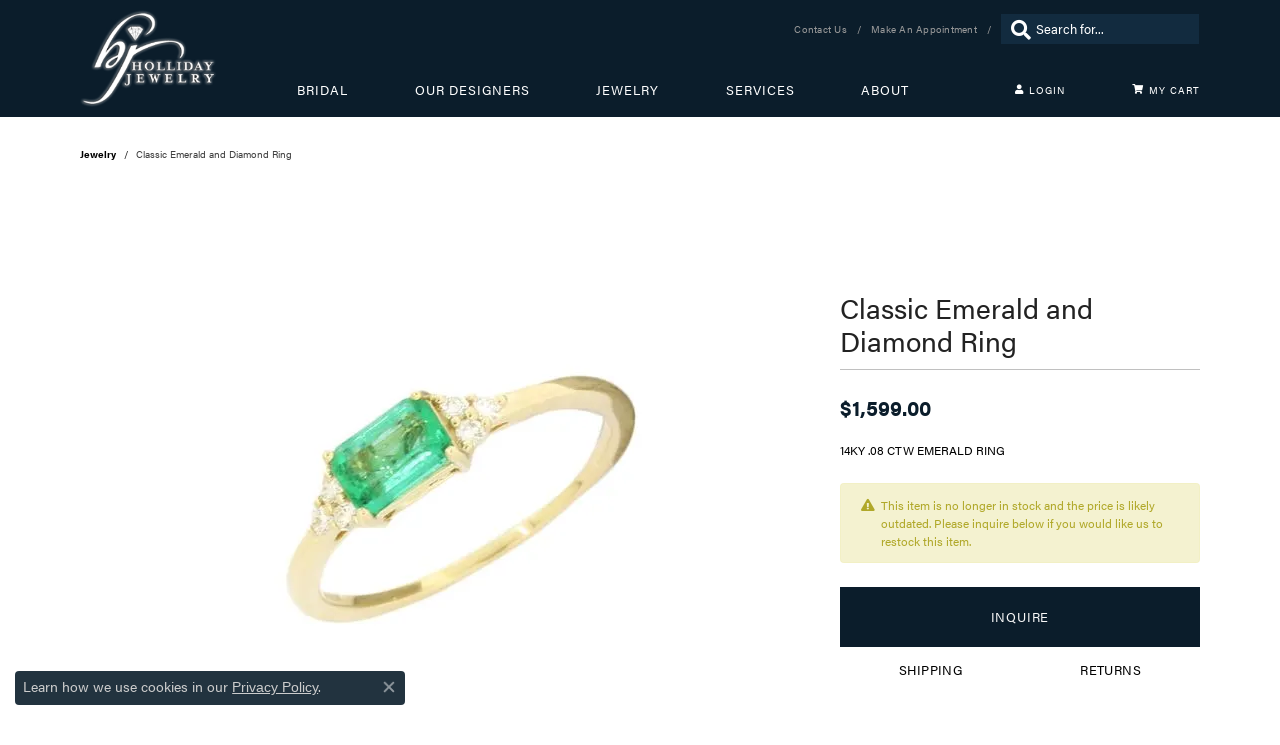

--- FILE ---
content_type: text/css
request_url: https://www.hollidayjewelry.com/css/local.css?t=20477
body_size: -118
content:
/*!
 * Client Name Local Styles
 * Copyright 2008-2017 Punchmark
 */

@media(max-width:767px) {
    header .content-toolbar.container {
        display: block !important;
        position: absolute !important;
        right: 20px !important;
        top: 30px !important;
    }
    header .content-toolbar.container .toolbar-item:not(.search-mobile) {
        display: none !important;
    }
    header .content-toolbar.container .toolbar-item.search-mobile {
        max-width: 30vw !important;
    }header .content-toolbar>.content-toolbar-inner>ul>li>a .icon-search {
        font-size: 20px !important;
    }
    header .content-toolbar>.content-toolbar-inner>ul>li>a:hover, 
    header .content-toolbar>.content-toolbar-inner>ul>li>a:focus,
    header .content-toolbar>.content-toolbar-inner>ul>li>a:hover>i, 
    header .content-toolbar>.content-toolbar-inner>ul>li>a:focus>i {
        color: rgba(255, 255, 255, 0.8) !important;
    }
}



--- FILE ---
content_type: application/javascript
request_url: https://v6master-brooks.shopfinejewelry.com/js/pages/jewelry-details.min.js?t=hollidayjewelry20477
body_size: 11419
content:
"use strict";window.itemOptions={};var getItemInfo={populateItemDetails:function(){var self=this;if(!("itemDetails"in window.pageInfo)||!1===window.pageInfo.itemDetails)return console.log("Data Error"),console.log(err),!1;let itemDetails=window.pageInfo.itemDetails;if("0.00"!==itemDetails.fixedShippingPrice&&"1"!=itemDetails.freeShipping){var __curShip=window.pageInfo&&window.pageInfo.userCurrency?window.pageInfo.userCurrency:window.userCurrency||"USD";let message="This item has a shipping cost of "+("undefined"!=typeof CurrencyUtils?CurrencyUtils.formatPrice(itemDetails.fixedShippingPrice,__curShip,{canHideDecimals:!0}):"$"+itemDetails.fixedShippingPrice);$("#fixed-shipping-warning").html(message),$("#fixed-shipping-warning").removeClass("hidden")}if(!itemDetails.hasOwnProperty("folderName"))return;window.pageInfo.itemDetails=itemDetails;itemDetails.folderName;let imgFileNames=[];imgFileNames[1]=pageInfo.image1,imgFileNames[2]=pageInfo.image2,imgFileNames[3]=pageInfo.image3,imgFileNames[4]=pageInfo.image4,imgFileNames[5]=pageInfo.image5,imgFileNames[6]=pageInfo.image6;let variationImg,path1x1="";1==itemDetails.has1x1&&(path1x1="1x1/"),""!==itemDetails.variationImg&&void 0!==itemDetails.variationImg&&(variationImg=itemDetails.variationImg.startsWith("//")||itemDetails.variationImg.startsWith("http")?itemDetails.variationImg:"/"+itemDetails.variationImg);let defaultRingSize=$("#jewelry-details-ring-sizes").val();""!==defaultRingSize&&$("#ring-size-hidden-value").val(defaultRingSize),selectpicker("#jewelry-details-ring-sizes"),$("#jewelry-details-ring-sizes").on("change",(function(){let value=$(this).val(),text_value=$(this).find("option:selected").text();value&&text_value&&($(this).parent("div.position-relative").find(".selectpicker-bg").text(text_value),$(this).parent("div.position-relative").addClass("selectpicker-has-value"));let ringSize=$(this).val();if(JeweleryDetailUtils.setRingSizeAvaliabilityText("#jewelry-details-ring-sizes"),StringUtils.isStringJSON(window.pageInfo.ringSizeJSON)&&window.jewelryDetails.ringSizeChangeUpdateCartButtonText(ringSize),$("#ring-size-hidden-value").val(ringSize),1==pageInfo.calculateLiveSettingPrice)self.pricecalculation();else if(1==window.pageInfo.ringSizeHasJSON){let priceRefresh='<span class="icon-spin icon-refresh" aria-hidden="true"></span> <small>Refreshing Price...</small>';$("#product-details-price, #product-details-price-nostrikes").html(priceRefresh),console.log("updating JSON ring prices"),setTimeout((function(){self.updateRetailValue()}),500)}}));let description=itemDetails.description;""!==itemDetails.variationDesc&&void 0!==itemDetails.variationDesc&&(description=itemDetails.variationDesc);let descriptionSplit=[];if(description.length>300&&window.pageInfo.jewelryDescriptionShowMoreButton){var safeSplitPoint=300,lastTag=description.lastIndexOf("<",299);if(lastTag>-1){var endOfLastTag=description.indexOf(">",lastTag+1);(-1==endOfLastTag||endOfLastTag>=300)&&(safeSplitPoint=lastTag)}descriptionSplit[0]=description.substring(0,safeSplitPoint)+"<span class='ellipsis'>...</span><a href='javascript:void(0)' class='fw-bold' id='jewelry-details-description-more'>more <i class='icon-chevron-down'></i></a>",descriptionSplit[1]="<span class='hidden-text hide'>"+description.substring(safeSplitPoint)+"<br><a href='javascript:void(0)' class='fw-bold pt-3 d-block hide' id='jewelry-details-description-less'>show less <i class='icon-chevron-up'></i></a></span>",description=descriptionSplit[0]+""+descriptionSplit[1],$("#jewelry-details-description").html(description),$("#jewelry-details-description-more").on("click",(function(){$("#jewelry-details-description").find(".ellipsis").addClass("hide"),$("#jewelry-details-description").find(".hidden-text").removeClass("hide"),$("#jewelry-details-description-more").addClass("hide"),$("#jewelry-details-description-less").removeClass("hide")})),$("#jewelry-details-description-less").on("click",(function(){$("#jewelry-details-description").find(".ellipsis").removeClass("hide"),$("#jewelry-details-description").find(".hidden-text").addClass("hide"),$("#jewelry-details-description-more").removeClass("hide"),$("#jewelry-details-description-less").addClass("hide")}))}else $("#jewelry-details-description").html(description);if($(window).width()>575){if($("#jewelry-details-main-img-1").length&&!0!==$("#jewelry-details-main-img-wrap-1").hasClass("video360")){$("#jewelry-details-main-img-1").attr("zoom")}if($("#jewelry-details-main-img-wrap-2").length){$("#jewelry-details-main-img-2").attr("zoom")}if($("#jewelry-details-main-img-wrap-3").length){$("#jewelry-details-main-img-3").attr("zoom")}if($("#jewelry-details-main-img-wrap-4").length){$("#jewelry-details-main-img-4").attr("zoom")}if($("#jewelry-details-main-img-wrap-5").length){$("#jewelry-details-main-img-5").attr("zoom")}}let retail=0;if(1==pageInfo.calculateLiveSettingPrice)retail='<span class="icon-spin icon-refresh" aria-hidden="true"></span> <small>Refreshing Price...</small>',console.log("Calculating live setting price..."),self.pricecalculation(),retail*=1;else{var r=""!==itemDetails.variationPrice&&void 0!==itemDetails.variationPrice?itemDetails.variationPrice:itemDetails.retail,s=itemDetails.salePrice;if("1"==window.pageInfo.hideAllPrices||itemDetails.hidePrice&&"1"==itemDetails.hidePrice)$("#product-details-price, #product-details-price-nostrikes").html(pageInfo.hidePriceMessage);else{var __cur=window.pageInfo&&window.pageInfo.userCurrency?window.pageInfo.userCurrency:window.userCurrency||"USD",displayRetail=itemDetails.fretail&&""!==itemDetails.fretail?itemDetails.fretail:"undefined"!=typeof CurrencyUtils?CurrencyUtils.formatPrice(Number(r),__cur,{canHideDecimals:!0}):String(r),displaySale=itemDetails.fsalePrice&&""!==itemDetails.fsalePrice?itemDetails.fsalePrice:"undefined"!=typeof CurrencyUtils?CurrencyUtils.formatPrice(Number(s),__cur,{canHideDecimals:!0}):String(s);Number(r)>0&&Number(s)>0&&Number(r)>Number(s)?($("#product-details-price").html('<strike aria-hidden="true">'+displayRetail+"</strike> "+displaySale+'<span class="sr-only">Original price: '+displayRetail+", now on sale for "+displaySale+"</span>"),$("#product-details-price-nostrikes").html(displaySale),$("#product-details-retailprice").html(displayRetail),$("#product-details-retailprice").removeClass("hide"),$("#product-details-retailprice").parent().removeClass("hide")):Number(r)>0?$("#product-details-price, #product-details-price-nostrikes").html(displayRetail):$("#product-details-price, #product-details-price-nostrikes").html(pageInfo.hidePriceMessage)}}if($("#product-details-price-mobile").html(itemDetails.fretail?itemDetails.fretail:"undefined"!=typeof CurrencyUtils?CurrencyUtils.formatPrice(retail,window.pageInfo&&window.pageInfo.userCurrency?window.pageInfo.userCurrency:window.userCurrency||"USD"):""+retail),$("#jewelry-details-brand-name, #jewelry-details-brand-name-mobile").html(itemDetails.collectionTitle),void 0!==itemDetails.collectionLogoURL&&null!=itemDetails.collectionLogoURL&&"null"!==itemDetails.collectionLogoURL){let collectionName=itemDetails.collection,collectionLink="/collections/"+itemDetails.collectionUrl;$("#jewelry-details-brand-image, #jewelry-details-brand-image-mobile").attr("href",collectionLink),itemDetails.collectionLogoURL.indexOf("placeholder")<0&&$("#jewelry-details-brand-image, #jewelry-details-brand-image-mobile").removeClass("hide"),itemDetails.copyHybrid&&$("#brandInfoDescription").length>0&&$("#jewelry-details-brand-image").remove(),""!=collectionName&&void 0!==collectionName&&itemDetails.collectionUrl&&$("#brandCategoryText").length>0?getItemInfo.getBrandCollections(itemDetails):itemDetails.collectionUrl&&$("#brandCategoryText").length>0&&getItemInfo.getCollectionCategories(itemDetails)}else $("#jewelry-brand").remove();if("CONFIG."==itemDetails.styleNo.substring(0,7)&&(itemDetails.styleNo=itemDetails.styleNo.substring(7)),window.pageInfo&&void 0!==window.pageInfo.scrambledStlyeNo&&""!==window.pageInfo.scrambledStlyeNo?($("#jewelry-details-sku").html(window.pageInfo.scrambledStlyeNo),$("#jewelry-details-style").html(window.pageInfo.scrambledStlyeNo)):($("#jewelry-details-sku").html(itemDetails.styleNo),$("#jewelry-details-style").html(itemDetails.styleNo)),""==variationImg||null==variationImg)for(let i=1;i<=6;i++)""!==imgFileNames[i]&&"0:"!==imgFileNames[i].substring(0,2)&&($("#jewelry-image-thumbs").append('<button id="slider-thumb-id-'+i+'" class="thumb-item" data-slider-thumb-id="'+i+'"><img id="jewelry-details-thumb-img-'+i+'" src="'+imgFileNames[i]+'" alt="'+itemDetails.itemTitle+" thumb image "+i+'"></button>'),$("#jewelry-image-mobile-thumbs").append('<button id="slider-thumb-mobile-id-'+i+'" class="thumb-item" data-slider-thumb-id="'+i+'"><img id="jewelry-details-thumb-mobile-img-'+i+'" src="'+imgFileNames[i]+'" alt="'+itemDetails.itemTitle+" thumb image "+i+'"></button>')),(0===imgFileNames[i].indexOf("//placeholder.shopfinejewelry.com")&&""!==itemDetails.youtubeLink||-1!==imgFileNames[i].indexOf("static/engagement-ring-designer/example-360video-thumb.jpg"))&&($("#slider-thumb-id-"+i+", #slider-thumb-mobile-id-"+i).removeClass("active"),0!=$("#setting-video").length&&void 0!==$("#setting-video").get(0)&&"function"==typeof $("#setting-video").get(0).play&&$("#setting-video").get(0).play());""!==itemDetails.youtubeLink&&($("#slider-thumb-id-0, #slider-thumb-mobile-id-0").removeClass("active"),0!=$("#setting-video").length&&void 0!==$("#setting-video").get(0)&&$("#setting-video").get(0).play),$("#setting-video").on("click",(function(e){$("#setting-video").get(0).paused?$("#setting-video").get(0).play():$("#setting-video").get(0).pause()})),""===imgFileNames[2]&&""===imgFileNames[3]&&""===imgFileNames[4]&&""===imgFileNames[5]&&""===imgFileNames[6]&&($("#jewelry-image-thumbs, #jewelry-image-mobile-thumbs").remove(),$(".column-slider-under-ringsettings-block").addClass("no-thumbs")),self.customVideoScrubbing(),self.similarItems(),$("body").trigger("itemDetails:onItemDetails",[]),self.fireAnalyticsEvents()},fetchReviews:function(){(1==$("#showReviews").val()||"1"==$("#showReviews").val())&&($("#reviewLoading").show(),$.ajax({url:"/api/fetch/widgetFeed/reviews_feed/get_posts?readonly=1",method:"GET",dataType:"json",success:function(data){$("#reviewLoading").hide();var fiveStarAverage,fourStarAverage,threeStarAverage,twoStarAverage,oneStarAverage,fiveStarCount=0,fourStarCount=0,threeStarCount=0,twoStarCount=0,oneStarCount=0,totalStar=0;if(data.count>0){var months=["January","February","March","April","May","June","July","August","September","October","November","December"];$("#averageRating").html(data.avg),$("#reviewSectionText").html("Submit a Store Review");var reviews=data.post;$.each(reviews,(function(index,item){var stars="";totalStar+=item.rating;for(var numStars=0;numStars<5;numStars++){var className="icon-star-o text-default disabled";numStars<item.rating&&(className="icon-star"),stars+='<i class="'+className+'"></i>'}"5"==item.rating?++fiveStarCount:"4"==item.rating?++fourStarCount:"3"==item.rating?++threeStarCount:"2"==item.rating?++twoStarCount:"1"==item.rating&&++oneStarCount;var date=new Date(item.date.replace(" ","T")),dateText=months[date.getMonth()]+" "+date.getDate()+", "+date.getFullYear(),message="-";item.full_message&&void 0!==item.full_message&&item.full_message.length>0?message=item.full_message:item.message&&void 0!==item.message&&item.message.length>0&&(message=item.message),$("#reviews").append('<div class="d-flex mt-20 py-20 px-20 border rounded default-bg"><div class="flex-shrink-0" style="width:70px"><img class="align-self-start mr-3 avatar" src="'+item.image.src+'" alt="'+item.title+' avatar image" style="width:70px;height:70px;"></div><div class="flex-grow-1 ms-3"><label class="mb-0">'+item.title+'</label><p class="colored-stars">'+stars+'<small class="float-right">'+dateText+'</small></p><p class="pt-2 pr-md-30 mb-0 small">'+message+"</p></div></div>")})),totalStar/data.count}for(var averageStarDisplay="",numStars=1;numStars<=5;numStars++){averageStarDisplay+='<i class="'+(numStars<=data.avg||data.avg>=numStars-.2?"icon-star":"icon-star-half-o")+'"></i>'}$("#overallRating").html(averageStarDisplay),fiveStarAverage=Math.ceil(fiveStarCount/data.post.length*100),fourStarAverage=Math.ceil(fourStarCount/data.post.length*100),threeStarAverage=Math.ceil(threeStarCount/data.post.length*100),twoStarAverage=Math.ceil(twoStarCount/data.post.length*100),oneStarAverage=Math.ceil(oneStarCount/data.post.length*100);var widgetAverage=fiveStarAverage;if(fiveStarAverage<75){var fourFiveStarReviewCount=fiveStarCount+fourStarCount;widgetAverage=Math.ceil(fourFiveStarReviewCount/data.post.length*100),$("#percentWidgetText").html("of recent buyers gave "+$("#storename").val()+" 4 stars or above")}if($("#percentWidget").html(widgetAverage+"%"),$("#progress").append('<div style="height: 20px;"><div class="progress" style="height: 14px;"><div class="progress-bar" role="progressbar" style="width: 0%" aria-valuenow="'+fiveStarAverage+'" aria-valuemin="0" aria-valuemax="100"></div></div></div><div style="height: 20px;"><div class="progress" style="height: 14px;"><div class="progress-bar" role="progressbar" style="width: 0%" aria-valuenow="'+fourStarAverage+'" aria-valuemin="0" aria-valuemax="100"></div></div></div><div style="height: 20px;"><div class="progress" style="height: 14px;"><div class="progress-bar" role="progressbar" style="width: 0%" aria-valuenow="'+threeStarAverage+'" aria-valuemin="0" aria-valuemax="100"></div></div></div><div style="height: 20px;"><div class="progress" style="height: 14px;"><div class="progress-bar" role="progressbar" style="width: 0%" aria-valuenow="'+twoStarAverage+'" aria-valuemin="0" aria-valuemax="100"></div></div></div><div style="height: 20px;"><div class="progress" style="height: 14px;"><div class="progress-bar" role="progressbar" style="width: 0%" aria-valuenow="'+oneStarAverage+'" aria-valuemin="0" aria-valuemax="100"></div></div></div>'),$("#fiveStarCount").find(".count").html(fiveStarCount),$("#fourStarCount").find(".count").html(fourStarCount),$("#threeStarCount").find(".count").html(threeStarCount),$("#twoStarCount").find(".count").html(twoStarCount),$("#oneStarCount").find(".count").html(oneStarCount),fiveStarCount>0?($("#fiveStarPercent").text(fiveStarAverage),$("#fiveStarPercentDesc").text("of recent buyers who purchase from "+$("#fiveStarPercentDesc").data("storename")+" gave this store 5 stars")):0==fiveStarCount&&fourStarCount>0?($("#fiveStarPercent").text(fourStarAverage),$("#fiveStarPercentDesc").text("of recent buyers who purchase from "+$("#fiveStarPercentDesc").data("storename")+" gave this store 4 or more stars")):0==fiveStarCount&&0==fourStarCount&&threeStarCount>0&&($("#fiveStarPercent").text(fourStarAverage),$("#fiveStarPercentDesc").text("of recent buyers who purchase from "+$("#fiveStarPercentDesc").data("storename")+" gave this store 3 or more stars")),$("#reviewSection").show(),void 0===data.post||!data.post.length)return $("#reviewSectionText").html("Submit a Store Review"),$("#jewelry-store-reviews-container").hide(),$("#jewelry-store-reviews-info").hide();$("#reviewSection").on("inview",(function(event,isInView){isInView&&($(".count-sm").each((function(){var thisCount=$(this).text();$(this).attr("data-count",thisCount),$(this).prop("Counter",0).animate({Counter:$(this).text()},{duration:500,easing:"swing",step:function(now){$(this).text(Math.round(10*now)/10)}})})),$(".count").each((function(){var thisCount=$(this).text();$(this).attr("data-count",thisCount),$(this).prop("Counter",0).animate({Counter:$(this).text()},{duration:2e3,easing:"swing",step:function(now){$(this).text(Math.ceil(now))}})})),$(".progress-bar").each((function(){$(this).prop("Counter",0).animate({Counter:$(this).attr("aria-valuenow")},{duration:2e3,easing:"swing",step:function(now){$(this).width(Math.ceil(now)+"%")}})})))}))},context:self}))},fireAnalyticsEvents:function(){window.hasOwnProperty("useGA4")&&window.useGA4?(console.log("firing ga4 view_item event..."),gtag("event","view_item",{currency:window.pageInfo.currency,value:window.pageInfo.itemDetails.salePrice>0&&window.pageInfo.itemDetails.retail>window.pageInfo.itemDetails.salePrice?window.pageInfo.itemDetails.salePrice:window.pageInfo.itemDetails.retail,items:[{item_id:window.pageInfo.styleNo,item_name:window.pageInfo.itemDetails.itemTitle,affiliation:"",index:0,discount:window.pageInfo.itemDetails.salePrice>0&&window.pageInfo.itemDetails.retail>window.pageInfo.itemDetails.salePrice?window.pageInfo.itemDetails.retail-window.pageInfo.itemDetails.salePrice:0,item_brand:window.pageInfo.itemDetails.collectionTitle,item_category:window.pageInfo.itemDetails.categoryTitle,item_list_id:"",item_list_name:"",item_variant:"",location_id:"web",price:window.pageInfo.itemDetails.retail,quantity:1}]})):"function"==typeof ga&&ga.getAll().length?(console.log("firing ga view event..."),ga(ga.getAll()[0].get("name")+".send","event","itemview","view",window.pageInfo.styleNo)):"function"==typeof gtag&&(console.log("firing gtag view event..."),gtag("event","itemview",{event_category:"itemdetails",event_label:window.pageInfo.styleNo})),"function"==typeof fbq&&(console.log("firing fb view event..."),fbq("track","ViewContent",{content_ids:[window.pageInfo.styleNo],content_type:"product"}));var customer="pageInfo"in window&&"object"==typeof window.pageInfo&&null!==window.pageInfo&&"customer"in window.pageInfo&&"object"==typeof window.pageInfo.customer?window.pageInfo.customer:null;if("object"==typeof klaviyo&&customer&&!0===customer.loggedIn){console.log("firing klaviyo view event..."),klaviyo.identify({email:customer.email?customer.email:"",first_name:customer.firstName?customer.firstName:"",last_name:customer.lastName?customer.lastName:""});var itemDetails="pageInfo"in window&&"object"==typeof window.pageInfo&&null!==window.pageInfo&&"itemDetails"in window.pageInfo&&"object"==typeof window.pageInfo.itemDetails?window.pageInfo.itemDetails:{},item={ProductName:itemDetails.itemTitle?itemDetails.itemTitle:"",ProductID:itemDetails.itemID?itemDetails.itemID:"",Categories:[itemDetails.categoryTitle?itemDetails.categoryTitle:""],ImageURL:itemDetails.imageSource?itemDetails.imageSource:"",URL:window.location.href,Brand:itemDetails.collectionTitle?itemDetails.collectionTitle:"",Price:itemDetails.retail?itemDetails.retail:""};klaviyo.push(["track","Viewed Product",item])}},getCollectionCategories:function(itemDetails){$.ajax({url:"/api/async.php?t=brand&m=brand&a=get_brand_categories&brandUrl="+itemDetails.collectionUrl,method:"GET",dataType:"json",context:self,success:function(data){var brandInfo=data.retArr,categoryList="",categoryText="",countVars=(itemDetails.collectionUrl,0);if(brandInfo){countVars=Object.keys(brandInfo).length;var count=0;$.each(brandInfo,(function(index,item){count++,categoryText+=count<countVars&&count+1==countVars?'<a href="/jewelry/'+index+'" style="font-weight:normal;color:inherit !important;" class="text-underline">'+item+"</a> and ":count<countVars?'<a href="/jewelry/'+index+'" style="font-weight:normal;color:inherit !important;" class="text-underline">'+item+"</a>, ":'<a href="/jewelry/'+index+'" style="font-weight:normal;color:inherit !important;" class="text-underline">'+item+"</a>",categoryList+='<a class="btn btn-outline-dark btn-md mx-1 mb-2" href="/jewelry/'+index+'">'+item+"</a>"})),$("#brandCategoryList").html(categoryList),categoryList&&$("#brandCategoryListRow").removeClass("d-none"),""===categoryText||$("#brandCategoryText").html(" "+categoryText)}},error:function(err){console.log("Data Error: "+err)}})},getBrandCollections:function(itemDetails){$.get("/api/async.php?t=grid&m=fetch&a=get_collection_filters&brand="+itemDetails.collectionUrl).done((data=>{var collections=data.collections,categoryList="",categoryText="",countVars=(itemDetails.collectionUrl,0);if(collections){countVars=Object.keys(collections).length;var count=0;$.each(collections,(function(index,collection){count++,categoryText+=count<countVars&&count+1==countVars?'<a href="/jewelry/brand/'+itemDetails.collectionUrl+"?collection="+collection.collection+'" style="font-weight:normal;color:inherit !important;" class="text-underline">'+collection.title+"</a> and ":count<countVars?'<a href="/jewelry/brand/'+itemDetails.collectionUrl+"?collection="+collection.collection+'" style="font-weight:normal;color:inherit !important;" class="text-underline">'+collection.title+"</a>, ":'<a href="/jewelry/brand/'+itemDetails.collectionUrl+"?collection="+collection.collection+'" style="font-weight:normal;color:inherit !important;" class="text-underline">'+collection.title+"</a>",categoryList+='<a class="btn btn-outline-dark btn-md mx-1 mb-2" href="/jewelry/brand/'+itemDetails.collectionUrl+'">'+itemDetails.brand+"</a>"})),$("#brandCategoryList").html(categoryList),categoryList&&$("#brandCategoryListRow").removeClass("d-none"),""===categoryText||$("#brandCategoryText").html(" "+categoryText)}})).fail((err=>{console.log("Data Error: "+err)}))},similarItems:function(){$(".card-body.similar-items").html('<div class="text-center d-flex align-items-center justify-content-center"><span class="icon-spin icon-refresh d-block" aria-hidden="true"></span><small class="ml-2 d-block pt-1">Loading Similar Products...</small></div>');var itemID=window.pageInfo.itemID,itemTitle=window.pageInfo.itemTitle,categoryUrl=window.pageInfo.categoryUrl,collectionID=window.pageInfo.collectionID,edgeVendID=window.pageInfo.edgeVendID;if(void 0===itemID||""==itemID)return console.log("itemID is empty. Skipping similar items."),void $("#jewelry-similar-items").closest("section.expanded-details").html("");if(void 0===itemTitle||""==itemTitle)return console.log("itemTitle is empty. Skipping similar items."),void $("#jewelry-similar-items").closest("section.expanded-details").html("");if(void 0===categoryUrl||""==categoryUrl)return console.log("categoryUrl is empty. Skipping similar items."),void $("#jewelry-similar-items").closest("section.expanded-details").html("");if(void 0===collectionID||""==collectionID)return console.log("collectionID is empty. Skipping similar items."),void $("#jewelry-similar-items").closest("section.expanded-details").html("");if(window.pageInfo.hasOwnProperty("similarItems")&&""!==window.pageInfo.similarItems){var compDate=new Date(window.pageInfo.similarItems.date);compDate.setMonth(compDate.getMonth()+3);var compTime=compDate.getTime();if((new Date).getTime()<compTime)return void this.onSimilarItemData(window.pageInfo.similarItems)}$.ajax({url:"/api/async.php?t=item&m=item&a=get_similar_items&itemID="+itemID+"&itemTitle="+itemTitle+"&categoryUrl="+categoryUrl+"&collectionID="+collectionID+"&edgeVendID="+edgeVendID,method:"GET",dataType:"json",success:this.onSimilarItemData,context:this}).fail((function(response){$("#jewelry-similar-items").closest("section.expanded-details").html("")}))},onSimilarItemData:function(data){if(data.hasOwnProperty("error"))return console.log("error in similar items:"+data.error+" returning."),void $("#jewelry-similar-items").closest("section.expanded-details").html("");if(data.hasOwnProperty("loadDeferred")&&data.loadDeferred)return console.log("Skipping similar items. Load deferred."),void $("#jewelry-similar-items").closest("section.expanded-details").html("");if(data.hasOwnProperty("success")&&1==data.success){var similarItemHTML="",similarItemRows="",countSimilarItems=0;if($.each(data.retArr,(function(index,item){countSimilarItems++;var priceBlock="<span>"+("undefined"!=typeof CurrencyUtils?CurrencyUtils.formatPrice(item.retail,window.pageInfo&&window.pageInfo.userCurrency?window.pageInfo.userCurrency:window.userCurrency||"USD"):"$"+addCommas(item.retail))+"</span>";if(parseInt(item.salePrice)>0){var __rFmt="undefined"!=typeof CurrencyUtils?CurrencyUtils.formatPrice(item.retail,window.pageInfo&&window.pageInfo.userCurrency?window.pageInfo.userCurrency:window.userCurrency||"USD"):"$"+addCommas(item.retail),__sFmt="undefined"!=typeof CurrencyUtils?CurrencyUtils.formatPrice(item.salePrice,window.pageInfo&&window.pageInfo.userCurrency?window.pageInfo.userCurrency:window.userCurrency||"USD"):"$"+addCommas(item.salePrice);priceBlock='<strike aria-hidden="true">'+__rFmt+"</strike> "+__sFmt+'<span class="sr-only">Original price: '+__rFmt+", now on sale for "+__sFmt+"</span>"}else parseInt(item.salePrice)<=0&&parseInt(item.retail)<=0&&(priceBlock="<span>Call for Price</span>");if(1==window.pageInfo.hideAllPrices&&(priceBlock="<span>Call for Price</span>",""!=window.pageInfo.hidePriceMessage&&(priceBlock="<span>"+window.pageInfo.hidePriceMessage+"</span>")),1===parseInt(window.pageInfo.hideDecimals)){var __cur2=window.pageInfo&&window.pageInfo.userCurrency?window.pageInfo.userCurrency:window.userCurrency||"USD",rounded=Math.round(item.retail);priceBlock="<span>"+("undefined"!=typeof CurrencyUtils?CurrencyUtils.formatPrice(rounded,__cur2,{fractionDigits:0,canHideDecimals:!0}):"$"+addCommas(rounded))+"</span>"}let tileSizeClass="grid-item";1==countSimilarItems&&(tileSizeClass="grid-item grid-item-double-width grid-item-double-height"),countSimilarItems<8&&(similarItemRows+=`\n\t\t\t\t\t<div class="${tileSizeClass}">\n\t\t\t\t\t\t<div class="widget">\n\t\t\t\t\t\t\t<a href="${item.itemUrl}" class="d-block position-relative w-100 h-100">\n\t\t\t\t\t\t\t\t<span class="hover-layer d-flex flex-column position-absolute widget-inner position-0 justify-content-center align-items-center text-center">\n\t\t\t\t\t\t\t\t\t<span class="product-title h6 text-light px-20 text-center text-capitalize mb-2">${item.itemTitle}</span>\n\t\t\t\t\t\t\t\t\t<span class="product-price p small text-light mb-0 px-20 text-center">\n\t\t\t\t\t\t\t\t\t\t${priceBlock}\n\t\t\t\t\t\t\t\t\t</span>\n\t\t\t\t\t\t\t\t</span>\n\t\t\t\t\t\t\t\t<img src="${item.imageSource}" class="d-block w-100 h-100" alt="${item.itemTitle} similar item image">\n\t\t\t\t\t\t\t</a>\n\t\t\t\t\t\t</div>\n\t\t\t\t\t</div>`)})),countSimilarItems<1)return console.log("No similar items returned. Removing section..."),void $("#jewelry-similar-items").closest("section.expanded-details").html("");countSimilarItems>6&&(similarItemHTML=`\n\t\t\t\t<div class="grid-container">\n\t\t\t\t\t<div class="grid" data-grid-mobile-cols="2" data-grid-cols="5" data-grid-gutter="10" data-margin="10">\n\t\t\t\t\t\t${similarItemRows}\n\t\t\t\t\t</div>\n\t\t\t\t</div>`),$(".card-body.similar-items").html(similarItemHTML)}},updateRetailValue:function(){var newRetail=$("#jewelry-details-ring-sizes option:selected").attr("data-retail-value"),newSalePrice=$("#jewelry-details-ring-sizes option:selected").attr("data-sale-price");if(0!=parseFloat(newSalePrice)){var priceRefresh='<span class="icon-spin icon-refresh" aria-hidden="true"></span> <small>Refreshing Price...</small>';$("#product-details-price, #product-details-price-nostrikes").html(priceRefresh),newSalePrice*=1;var newRetailFormatted=(newRetail*=1).toLocaleString("en-US",{useGrouping:!0,minimumFractionDigits:2,maximumFractionDigits:2}),newSalePriceFormatted=newSalePrice.toLocaleString("en-US",{useGrouping:!0,minimumFractionDigits:2,maximumFractionDigits:2});if(newSalePrice>0){var __curU=window.pageInfo&&window.pageInfo.userCurrency?window.pageInfo.userCurrency:window.userCurrency||"USD",rFmt="undefined"!=typeof CurrencyUtils?CurrencyUtils.formatPrice(newRetail,__curU,{canHideDecimals:!0}):"$"+newRetailFormatted,sFmt="undefined"!=typeof CurrencyUtils?CurrencyUtils.formatPrice(newSalePrice,__curU,{canHideDecimals:!0}):"$"+newSalePriceFormatted;$("#product-details-price").html('<strike aria-hidden="true">'+rFmt+"</strike> "+sFmt+'<span class="sr-only">Original price: '+rFmt+", now on sale for "+sFmt+"</span>"),$("#product-details-price-nostrikes").html(sFmt)}else $("#product-details-price, #product-details-price-nostrikes").html(pageInfo.hidePriceMessage)}else if(newRetail>0||newRetail<0){priceRefresh='<span class="icon-spin icon-refresh" aria-hidden="true"></span> <small>Refreshing Price...</small>';$("#product-details-price, #product-details-price-nostrikes").html(priceRefresh),console.log("New Retail for Ring Size: "+newRetail);newRetailFormatted=(newRetail*=1).toLocaleString("en-US",{useGrouping:!0,minimumFractionDigits:2,maximumFractionDigits:2});if(newRetail>0){var __curOnly=window.pageInfo&&window.pageInfo.userCurrency?window.pageInfo.userCurrency:window.userCurrency||"USD",onlyFmt="undefined"!=typeof CurrencyUtils?CurrencyUtils.formatPrice(newRetail,__curOnly,{canHideDecimals:!0}):"$"+newRetailFormatted;$("#product-details-price, #product-details-price-nostrikes").html(onlyFmt)}else $("#product-details-price, #product-details-price-nostrikes").html(pageInfo.hidePriceMessage)}},pricecalculation:function(){$("#product-details-price, #product-details-price-nostrikes").html('<span class="icon-spin icon-refresh" aria-hidden="true"></span> <small>Refreshing Price...</small>');var metaltypeValue=window.pageInfo.metalType,metalTypeOnly="",priceAdj=(metalTypeOnly=(metalTypeOnly=(metalTypeOnly=(metalTypeOnly=metaltypeValue.replace("KW","kt")).replace("KY","kt")).replace("KR","kt")).replace("PL","Platinum"),window.pageInfo.priceAdj);""!=priceAdj&&0!=priceAdj&&null!=priceAdj||(priceAdj=1);var colorValue="White";if("10KW"==metaltypeValue||"14KW"==metaltypeValue||"18KW"==metaltypeValue)colorValue="White";else if("10KY"==metaltypeValue||"14KY"==metaltypeValue||"18KY"==metaltypeValue)colorValue="Yellow";else if("10KR"==metaltypeValue||"14KR"==metaltypeValue||"18KR"==metaltypeValue)colorValue="Rose";else if("Platinum"==metaltypeValue)colorValue="Platinum";var qualityElem=window.pageInfo.diamondQuality,qualityValue="";null!=qualityElem&&(qualityValue=qualityElem);var styleNumber=window.pageInfo.jsonData.masterSKU,finger_size=$("#jewelry-details-ring-sizes").val();$.ajax({url:"/api/async.php?t=ringsettings&m=vendor&a=get_price",method:"POST",dataType:"json",data:{vendor:"overnightmountings",level:"Semi-mount",metaltype:metalTypeOnly,metalcolor:colorValue,stylenumber:styleNumber,quality:decodeURIComponent(qualityValue),sizevalue:0,fingersizevalue:finger_size,itemid:window.pageInfo.itemID},success:function(response){var selector=$("#product-details-price, #product-details-price-nostrikes");if(response&&response.data&&response.data.price){var price=parseFloat(String(response.data.price).replace(/,/g,""));if(isNaN(price))selector.html(pageInfo.hidePriceMessage);else{var retail=price;retail=1===parseInt(window.pageInfo.hideDecimals)?Math.round(retail):retail.toFixed(2);var __cur=window.pageInfo&&window.pageInfo.userCurrency?window.pageInfo.userCurrency:window.userCurrency||"USD";retail>0?selector.html("undefined"!=typeof CurrencyUtils?CurrencyUtils.formatPrice(Number(retail),__cur):"$"+retail.toString().replace(/\B(?=(\d{3})+(?!\d))/g,",")):selector.html(pageInfo.hidePriceMessage)}}else selector.html(pageInfo.hidePriceMessage)},error:function(jqXHR,textStatus,errorThrown){console.error("AJAX error:",textStatus,errorThrown),$("#product-details-price").html(pageInfo.hidePriceMessage)}})},customVideoScrubbing:function(){console.log("load scrubber")},embedTryOnHTML:function(){if(window.pageInfo.hasOwnProperty("jsonData")&&window.pageInfo.jsonData.hasOwnProperty("attributes")&&window.pageInfo.jsonData.attributes.hasOwnProperty("tryOnEmbed")){let embedCode=window.pageInfo.jsonData.attributes.tryOnEmbed;$('<br><div id="tryOnEmbed"></div>').insertAfter("#product-details-header"),$("#tryOnEmbed").html(embedCode)}}},variations={variationsElement:".item-description",insertBeforeElement:"#variation-placeholder",colNames:{metalType:"Metal Type",metalType1:"Material",metalFinish:"Metal Finish",width:"Width",length:"Length",centerCtWt:"Center Ct Wt",centerDiaClarity:"Center Diamond Clarity",centerDiaShape:"Center Diamond Shape",commonStoneType:"Side/Accent Stone Type",commonDiaCtWt:"Side/Accent Diamond Ct Wt",commonDiaShape:"Side/Accent Diamond Shape",commonDiaCut:"Side/Accent Diamond Cut",commonDiaClarity:"Side/Accent Diamond Clarity",commonDiaColor:"Side/Accent Diamond Color",totalDiaCount:"Diamond Count",totalDiaCtWt:"Total Ct Wt",centerGemShape:"Center Gem Shape",centerGemType:"Gemstone Type",gemstoneTypeA:"Primary Gemstone Type",centerGemstoneCtWt:"Center Gemstone Ct Wt",totalGemstoneWt:"Gemstone Ct Wt",centerGemDimensions:"Center Gem Dimensions",centerDiaDimensions:"Center Diamond Dimensions",ringSizes:"Ring Size",retail:"Amount"},init:function(itemID,baseSKU,styleNo){window.hasOwnProperty("pageInfo")&&window.pageInfo.hasOwnProperty("variationColNames")&&(this.colNames=$.extend({},this.colNames,window.pageInfo.variationColNames)),""!==baseSKU&&this.getVariations(itemID,baseSKU,styleNo),this.getSingleItemVariations(itemID)},getVariations:function(itemID,baseSKU,styleNo){if(void 0===itemID||""==itemID)return void console.log("itemID is empty. Skipping variations.");if(void 0===baseSKU||""==baseSKU)return void console.log("baseSKU is empty. Skipping variations.");if(void 0===styleNo||""==styleNo)return void console.log("styleNo is empty. Skipping variations.");let itemTypeModifier=null;window.pageInfo.hasOwnProperty("jewelryClassID")&&"348"==window.pageInfo.jewelryClassID&&(itemTypeModifier="&itemType=gift+certificate"),$.ajax({url:"/api/fetch/item/variation/get_variations?readonly=1&itemID="+encodeURIComponent(itemID)+"&baseSKU="+encodeURIComponent(baseSKU)+"&styleNo="+encodeURIComponent(styleNo)+itemTypeModifier,method:"GET",dataType:"json",success:this.onVariationData,context:this})},getSingleItemVariations:function(itemID){void 0!==itemID&&""!=itemID?$.ajax({url:"/api/async.php?t=singleItemVariation&m=singleitemvariation&a=get_variations&itemID="+itemID,method:"GET",dataType:"json",success:this.onSingleItemVariationData,context:this}):console.log("itemID is empty. Skipping single item variations.")},getThisItemSelectsHTML:function(data){let optsFound=!1,selectsHTML="";for(let col in data.variations.thisItem){let colName=col;colName=this.colNames.hasOwnProperty(col)?this.colNames[col]:col.charAt(0).toUpperCase()+col.slice(1);let selectBoxOptions="";for(let i in data.variations.thisItem[col]){var optVal=data.variations.thisItem[col][i],selected="";i==data.variations.initVals[col]&&(" active",selected=" selected"),optsFound=!0,selectBoxOptions+='<option value="'+optVal+'"'+selected+">"+i+"</option>"}optsFound&&($("#jewelry-details-ring-sizes").length&&"Ring Size"==colName&&$("#non-variation-ring-size").remove(),window.pageInfo.ringSizeHasJSON&&"Ring Size"==colName||(selectsHTML+='<div class="form-label-group form-label-group-lg"><select class="selectpicker variationselect" name="'+col+'" data-style="form-control input-lg" data-size="5">'+selectBoxOptions+'</select><input type="text" value="" placeholder="'+colName+'" class="dummy"><label>'+colName+"</label></div>"))}return selectsHTML},uniqueItemOptionsLabelsPerType:{},setItemOption(type,label,value){if(variations.uniqueItemOptionsLabelsPerType[label]=variations.uniqueItemOptionsLabelsPerType[label]||{},void 0===variations.uniqueItemOptionsLabelsPerType[label][type]){for(var labelSuffix="";label+labelSuffix in window.itemOptions;)labelSuffix=" ("+(Number(labelSuffix.replace(/\D/g,""))+1)+")";variations.uniqueItemOptionsLabelsPerType[label][type]=label+labelSuffix}window.itemOptions[variations.uniqueItemOptionsLabelsPerType[label][type]]=value},getOptionsSelectsHTML:function(data){let optsFound=!1,selectsHTML="";if(data.variations.hasOwnProperty("options"))for(let col in data.variations.options){let colName=col,selectBoxOptions="",optionSet=!1;for(i in data.variations.options[col]){optionSet||(optionSet=!0,variations.setItemOption("option",colName,i));let optVal=i,selected="",active="";data.variations.options[col][i].hasOwnProperty("selected")&&1==data.variations.options[col][i].selected&&(active=" active",selected=" selected"),""!=optVal&&(optsFound=!0,selectBoxOptions+='<option value="'+optVal+'"'+selected+">"+i+"</option>")}1==optsFound&&(selectsHTML+='<div class="form-label-group form-label-group-lg"><select class="selectpicker optionselect" name="'+col+'" data-style="form-control input-lg" data-size="5">'+selectBoxOptions+'</select><input type="text" value="" placeholder="'+colName+'" class="dummy"><label>'+colName+"</label></div>")}return selectsHTML},getCleanSingleItemVariationsObjectFromData(variations){var singleItemVariations={};try{if("object"==typeof variations&&null!==variations)for(var label in variations)if(Object.prototype.hasOwnProperty.call(variations,label)&&Array.isArray(variations[label])){singleItemVariations[label]=[];for(var i=0;i<variations[label].length;i++)singleItemVariations[label].push(variations[label][i].toString())}}catch(e){}return singleItemVariations},orderedSingleItemVariationLabelsAsShownInHTML:[],getSingleItemVariationsSelectsHTML:function(data){var singleItemVariations=variations.getCleanSingleItemVariationsObjectFromData(data),selectsHTML="",singleItemVariationSelectCount=0;for(var label in singleItemVariations)if(Object.prototype.hasOwnProperty.call(singleItemVariations,label)&&singleItemVariations[label].length>0){variations.orderedSingleItemVariationLabelsAsShownInHTML.push(label),selectsHTML+='<div class="form-label-group form-label-group-lg"><select class="selectpicker singleItemVariationSelect" name="customSingleItemVariation'+singleItemVariationSelectCount+++'" data-style="form-control input-lg" data-size="5">';for(var i=0;i<singleItemVariations[label].length;i++)selectsHTML+='<option value="customSingleItemVariation'+singleItemVariationSelectCount+'">'+singleItemVariations[label][i]+"</option>";selectsHTML+='</select><input type="text" value="" placeholder="'+label+'" class="dummy"><label>'+label+"</label></div>"}return selectsHTML},getSelectedSingleItemVariations:function(){for(var selectedSingleItemVariations={},singleItemVariationSelects=$(".singleItemVariationSelect"),i=0;i<singleItemVariationSelects.length;i++){var label=variations.orderedSingleItemVariationLabelsAsShownInHTML[singleItemVariationSelects[i].name.replace(/\D/g,"")],selectedValue=singleItemVariationSelects.eq(i).find("option:selected").text();selectedSingleItemVariations[label]=selectedValue}return selectedSingleItemVariations},syncSelectedSingleItemVariationsWithItemOptions:function(){var selectedSingleItemVariations=variations.getSelectedSingleItemVariations();for(var label in selectedSingleItemVariations)Object.prototype.hasOwnProperty.call(selectedSingleItemVariations,label)&&variations.setItemOption("singleItemVariation",label,selectedSingleItemVariations[label])},onVariationData:function(data){if(data.hasOwnProperty("error"))console.log("error in variation:"+data.error+" returning.");else if(data.hasOwnProperty("success")&&1==data.success){var variationRows="";data.hasOwnProperty("variations")?(variationRows+=variations.getThisItemSelectsHTML(data),variationRows+=variations.getOptionsSelectsHTML(data)):(console.log("failed to get variations "+JSON.stringify(data)),window.testData=data),$(variationRows).insertBefore($(this.insertBeforeElement)),selectpicker(".selectpicker.variationselect"),selectpicker(".selectpicker.optionselect"),$(".selectpicker.variationselect").on("change",(function(){var value=$(this).val(),text_value=$(this).find("option:selected").text();value&&text_value&&($(this).parent("div.position-relative").find(".selectpicker-bg").text(text_value),$(this).parent("div.position-relative").addClass("selectpicker-has-value"));var itemID=$(this).val();window.pageInfo.itemID;1==window.pageInfo.erdLegacyUrl?location.href=location.href.replace(window.pageInfo.styleNo,itemID):location.href=location.href.replace(window.pageInfo.itemID,itemID)})),$(".selectpicker.optionselect").on("change",(function(){variations.setItemOption("option",$(this).attr("name"),$(this).val())})),$(".form-label-group .selectpicker.variationselect, .form-label-group .selectpicker.optionselect").each((function(i,e){var value=$(e).val();value&&$(e).closest(".form-label-group").find("input.dummy").val(value),$(e).on("change",(function(){var changevalue=$(e).val();$(this).closest(".form-label-group").find("input.dummy").val(changevalue)}))}))}},onSingleItemVariationData:function(data){if("error"in data&&""!=data.error||!("status"in data)||200!=data.status)console.log("error in variation:"+data.error+"... status:"+data.status+" returning.");else if("data"in data){var variationRows=variations.getSingleItemVariationsSelectsHTML(data.data);$(variationRows).insertBefore($(this.insertBeforeElement)),selectpicker(".selectpicker.singleItemVariationSelect"),$(".form-label-group .selectpicker.singleItemVariationSelect").each((function(i,e){var value=$(e).val();value&&$(e).closest(".form-label-group").find("input.dummy").val(value),$(e).on("change",(function(){var changevalue=$(e).val();$(this).closest(".form-label-group").find("input.dummy").val(changevalue)}))}))}}};0==window.pageInfo.enableGuestWishlist&&0==window.pageInfo.enableCustomerWishlist?$(".btn-wishlist").hide():0==window.pageInfo.itemVisible?$("#wish-list-button-container").addClass("hide"):(wishListJS.checkItemExists(window.pageInfo.itemID,window.pageInfo.variationStyle,(function(data){0==data.inWishlist?($(".btn-wishlist").data("itemid",window.pageInfo.itemID).data("variationStyle",window.pageInfo.variationStyle).attr("title","add to wishlist").data("wishlistaction","post"),$("#product-details-header, #wish-list-button-container").removeClass("item-in-a-wishlist"),$("#wish-list-button span").text("Add to Wish List"),$("#view-wish-list-button").addClass("hide").closest(".nav-item").addClass("hide"),$(".wishlist-view").addClass("hide")):($(".btn-wishlist").data("itemid",window.pageInfo.itemID).data("variationStyle",window.pageInfo.variationStyle).attr("title","remove from wishlist").data("wishlistaction","remove"),$("#product-details-header, #wish-list-button-container").addClass("item-in-a-wishlist"),$("#wish-list-button span").text("Remove from Wish List"),$("#view-wish-list-button").removeClass("hide").closest(".nav-item").removeClass("hide"),$(".wishlist-view").removeClass("hide"))})),wishListJS.removeItemCallbackFunc=function(itemID,success){$("#product-details-header, #wish-list-button-container").removeClass("item-in-a-wishlist"),$(".btn-wishlist").data("wishlistaction","post"),$("#wish-list-button span").text("Add to Wish List"),$("#view-wish-list-button").addClass("hide").closest(".nav-item").addClass("hide"),$(".wishlist-view").addClass("hide")},wishListJS.addItemCallbackFunc=function(itemID,success){1==success&&($("#product-details-header, #wish-list-button-container").addClass("item-in-a-wishlist"),$(".btn-wishlist").data("wishlistaction","remove"),$("#wish-list-button span").text("Remove from Wish List"),$("#view-wish-list-button").removeClass("hide").closest(".nav-item").removeClass("hide"),$(".wishlist-view").removeClass("hide"))},$(".btn-wishlist").on("click",(function(){wishListJS.wishlistAction($(this))}))),$('button[name="add_to_cart"]').on("click",(function(){var itemID=$('input[name="itemID"]').val(),itemData={};itemData.ringSize=$("#jewelry-details-ring-sizes").val(),0<$('input[name="variationStyle"]').length&&(itemData.variationStyle=$('input[name="variationStyle"]').val()),0<$("#jewelry-quantity").length&&(itemData.qty=$("#jewelry-quantity").val()),variations.syncSelectedSingleItemVariationsWithItemOptions();var stringifiedItemOptions=JSON.stringify(window.itemOptions);"{}"!=stringifiedItemOptions&&(itemData.itemOptions=stringifiedItemOptions),cartEngine.addItem(itemID,"item",itemData)}));var localCartEngine={onAddItem:function(data){if(!(200===data.status&&"data"in data&&"change"in data.data&&["added","updated"].indexOf(data.data.change)>-1))return null!==data.error&&""!==data.error?void showAlert("error","Whoops!",data.error):void showAlert("error","Whoops!","Something went wrong. Please refresh the page and try again.");if(showAlert("success","Success!",data.error?data.error:"This item has been added to your cart."),"added"===data.data.change){window.hasOwnProperty("useGA4")&&window.useGA4?gtag("event","add_to_cart",{currency:window.pageInfo.currency,value:window.pageInfo.itemDetails.salePrice>0&&window.pageInfo.itemDetails.retail>window.pageInfo.itemDetails.salePrice?window.pageInfo.itemDetails.salePrice:window.pageInfo.itemDetails.retail,items:[{item_id:window.pageInfo.styleNo,item_name:window.pageInfo.itemDetails.itemTitle,affiliation:"",index:0,discount:window.pageInfo.itemDetails.salePrice>0&&window.pageInfo.itemDetails.retail>window.pageInfo.itemDetails.salePrice?window.pageInfo.itemDetails.retail-window.pageInfo.itemDetails.salePrice:0,item_brand:window.pageInfo.itemDetails.collectionTitle,item_category:window.pageInfo.itemDetails.categoryTitle,item_list_id:"",item_list_name:"",item_variant:"",location_id:"web",price:window.pageInfo.itemDetails.retail,quantity:1}]}):"function"==typeof ga&&ga.getAll().length&&ga(ga.getAll()[0].get("name")+".send","event","site","addToCart",window.pageInfo.styleNo),"function"==typeof fbq&&fbq("track","AddToCart",{content_name:window.pageInfo.itemTitle,content_category:window.pageInfo.categoryUrl,content_ids:[window.pageInfo.styleNo],content_type:"product",value:window.pageInfo.price,currency:window.pageInfo.currency});var customer="pageInfo"in window&&"object"==typeof window.pageInfo&&null!==window.pageInfo&&"customer"in window.pageInfo&&"object"==typeof window.pageInfo.customer?window.pageInfo.customer:null;if("object"==typeof klaviyo&&customer&&!0===customer.loggedIn){console.log("firing klaviyo add to cart event..."),klaviyo.identify({email:customer.email?customer.email:"",first_name:customer.firstName?customer.firstName:"",last_name:customer.lastName?customer.lastName:""});var itemDetails="pageInfo"in window&&"object"==typeof window.pageInfo&&null!==window.pageInfo&&"itemDetails"in window.pageInfo&&"object"==typeof window.pageInfo.itemDetails?window.pageInfo.itemDetails:{},item={ProductName:itemDetails.itemTitle?itemDetails.itemTitle:"",ProductID:itemDetails.itemID?itemDetails.itemID:"",Categories:[itemDetails.categoryTitle?itemDetails.categoryTitle:""],ImageURL:itemDetails.imageSource?itemDetails.imageSource:"",URL:window.location.href,Brand:itemDetails.collectionTitle?itemDetails.collectionTitle:"",Price:itemDetails.retail?itemDetails.retail:""};klaviyo.push(["track","Added to Cart",item])}}window.location.href="/cart"}};function showAlert(type,title,message){return type=void 0===type?"error":type,"-1"!=$.inArray(type,["error","info","success","warning"])&&(title=void 0===title?"Error!":title,message=void 0===message?"Something went wrong.":message,swal({title:title,text:message,icon:type,button:!1,timer:3e3})),!1}function resetForm(){return $("#form-reviews").find("input[type=text], input[type=email], input[type=tel], textarea").val(""),$("#form-reviews .rp-refresh.btn").click(),!0}function addCommas(number){var newNumber=number;return number&&(newNumber=number.toLocaleString()),newNumber}$("#submit-testimonial").on("click",(function(){var _data=new FormData,form=$("#form-reviews"),fields=$(form).serializeArray();$.each(fields,(function(key,input){_data.append(input.name,input.value)})),_data.append("defaultRealHash",$(form).find(".defaultRealCaptcha").realperson("getHash")),$.ajax({url:"/api/async.php?t=reviews&m=reviews&a=set_website_reviews",method:"POST",dataType:"json",data:_data,contentType:!1,processData:!1,context:self,beforeSend:function(){$("#page-loading").show()},success:function(data){data.status?(showAlert("success","Thank you for your review. Your review is pending and will be made public shortly.",data.message),resetForm(),$("#exampleModal").modal("hide")):showAlert("error","Error!",data.message)}}).done((function(){$("#page-loading").hide()}))}));var getEdgeLocations={displayElement:"#jewelry-details-available-locations",init:function(styleNo,vendorID,vendorStyle){void 0!==styleNo&&""!=styleNo&&void 0!==vendorID&&""!=vendorID&&"00098"==vendorID&&$.ajax({url:"/api/async.php?t=item&m=item&a=get_edge_item_locations&styleNo="+styleNo+"&vendorStyle="+vendorStyle,method:"GET",dataType:"json",success:this.onEdgeLocationsData,context:this})},onEdgeLocationsData:function(data){if(data.hasOwnProperty("error"))console.log("error in edge locations:"+data.error+" returning.");else if(data.hasOwnProperty("success")&&1==data.success){var content="";if(void 0!==data.result.thisItem&&(-1==data.result.thisItem.location.search(/location/i)&&(data.result.thisItem.location+=" location"),content+="<div><strong>Available now in our "+data.result.thisItem.location+".</strong></div>"),void 0!==data.result.groupedItems&&data.result.groupedItems.length>0){let otherStoreContent="<div>Click to see the same item in our ";var count=1;$.each(data.result.groupedItems,(function(key,value){if(data.result.thisItem.locationID!==value.locationID){if(null===value.location)return void console.log("skipping null location...");count>1&&count==data.result.groupedItems.length-1?otherStoreContent+=" or our ":count>1&&(otherStoreContent+=", "),-1==value.location.search(/location/i)&&(value.location+=" location"),otherStoreContent+='<a class="edge-locations" href="/jewelry-details/'+value.items[0].sku+"/"+value.items[0].itemID+'" target="_blank">'+value.location+"</a>",count++}})),otherStoreContent+=".</div>",1<count&&(content+=otherStoreContent)}""!==content&&$(this.displayElement).toggleClass("hide").html(content)}}};window.jewelryDetails={onReady:function(){if(jewelryDetails.bindInitialHandlers(),jewelryDetails.showArrivesByNoticesIfPurchasable(),window.getItemInfo.populateItemDetails(),window.getItemInfo.fetchReviews(),variations.init(window.pageInfo.itemID,window.pageInfo.baseSKU,window.pageInfo.styleNo),getEdgeLocations.init(window.pageInfo.styleNo,window.pageInfo.vendorID,window.pageInfo.baseSKU),window.getItemInfo.embedTryOnHTML(),StringUtils.isStringJSON(window.pageInfo.ringSizeJSON)){let ringSize=$("#jewelry-details-ring-sizes").val();null!=ringSize&&window.jewelryDetails.ringSizeChangeUpdateCartButtonText(ringSize)}JeweleryDetailUtils.setRingSizeAvaliabilityText("#jewelry-details-ring-sizes")},bindInitialHandlers:function(){jewelryDetails.bindInquiryButtonClickHandler(),jewelryDetails.bindAppointmentButtonClickHandler()},bindInquiryButtonClickHandler:function(){$(document).on("click",".btn-inquire",jewelryDetails.showInquiryModal)},bindAppointmentButtonClickHandler:function(){$(document).on("click",".btn-appointment",jewelryDetails.showAppointmentModal)},getOtherDataForModal:function(){var otherData={sessionID:window.pageInfo.session,customerID:window.pageInfo.customerID};return"object"==typeof window.pageInfo.customer&&(otherData={...otherData,...window.pageInfo.customer}),otherData},showInquiryModal:function(){var otherData=jewelryDetails.getOtherDataForModal();inquiryJS.showModal("#jewelry-details-inquiry-modal","inquiry",window.pageInfo.itemID,"",otherData)},showAppointmentModal:function(){var otherData=jewelryDetails.getOtherDataForModal();inquiryJS.showModal("#jewelry-details-appointment-modal","appointment",window.pageInfo.itemID,"",otherData)},ringSizeChangeUpdateCartButtonText:ringSize=>{let ringSizes=JSON.parse(window.pageInfo.ringSizeJSON);JeweleryDetailUtils.setDefaultCartButtonText(),1==ringSizes.hasOwnProperty.length&&JeweleryDetailUtils.ringSizeHasCustomCartButtonText(ringSizes[ringSize])&&JeweleryDetailUtils.updateCartButtonText(ringSizes[ringSize].add_cart_btn_text)},showArrivesByNoticesIfPurchasable:function(){$("#add_to_cart_btn").length>0&&$(".arrivesByNotice").css({display:"block"})}},"complete"==document.readyState||"interactive"==document.readyState?jewelryDetails.onReady():$(window).on("load",jewelryDetails.onReady);